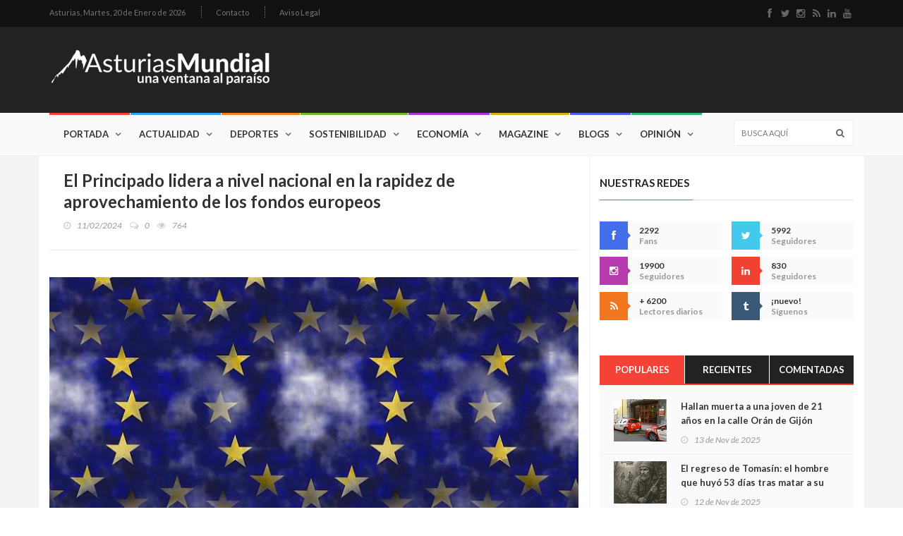

--- FILE ---
content_type: text/html; charset=UTF-8
request_url: https://www.asturiasmundial.com/noticia/132540/principado-lidera-nivel-nacional-rapidez-aprovechamiento-fondos-europeos/
body_size: 13828
content:





<!doctype html>
<html lang="es" class="no-js">
<head>
	<title>El Principado lidera a nivel nacional en la rapidez de aprovechamiento de los fondos europeos. Asturias Mundial</title>
	<meta name="description" content="El Principado lidera a nivel nacional en la rapidez de aprovechamiento de los fondos europeos, noticia publicada el 11/02/2024 en Asturias Mundial." />
	<meta charset="utf-8">

	<meta http-equiv="X-UA-Compatible" content="IE=edge">
	<meta name="viewport" content="width=device-width, initial-scale=1, maximum-scale=1">

	<link href='https://fonts.googleapis.com/css?family=Lato:300,400,700,900,400italic' rel='stylesheet' type='text/css'>
	<link href="//maxcdn.bootstrapcdn.com/font-awesome/4.2.0/css/font-awesome.min.css" rel="stylesheet">
	
	<link rel="stylesheet" type="text/css" href="/css/bootstrap.min.css" media="screen">	
	<link rel="stylesheet" type="text/css" href="/css/jquery.bxslider.css" media="screen">
	<link rel="stylesheet" type="text/css" href="/css/font-awesome.css" media="screen">
	<link rel="stylesheet" type="text/css" href="/css/magnific-popup.css" media="screen">	
	<link rel="stylesheet" type="text/css" href="/css/owl.carousel.css" media="screen">
    <link rel="stylesheet" type="text/css" href="/css/owl.theme.css" media="screen">
	<link rel="stylesheet" type="text/css" href="/css/ticker-style.css"/>
	<link rel="stylesheet" type="text/css" href="/css/style.css" media="screen">
	<meta property="fb:app_id" content="1275448547015519" />
	<meta property="og:type" content="article" />
	<meta property="og:url" content="https://www.asturiasmundial.com/noticia/132540/principado-lidera-nivel-nacional-rapidez-aprovechamiento-fondos-europeos/" />
	<meta property="og:title" content="El Principado lidera a nivel nacional en la rapidez de aprovechamiento de los fondos europeos. Asturias Mundial." />
	<meta property="og:description" content="El Principado lidera a nivel nacional en la rapidez de aprovechamiento de los fondos europeos, noticia publicada el 11/02/2024 en Asturias Mundial." />
	<meta property="og:image" content="http://www.asturiasmundial.com/noticias/fotos/132540_1_thumb.jpg" />
	<meta property="og:site_name" content="Asturias Mundial" />	
</head>
<body>
	<!-- Google tag (gtag.js) -->
<script async src="https://www.googletagmanager.com/gtag/js?id=G-GHS77V6JZJ"></script>
<script>
  window.dataLayer = window.dataLayer || [];
  function gtag(){dataLayer.push(arguments);}
  gtag('js', new Date());

  gtag('config', 'G-GHS77V6JZJ');
</script>	<!-- Container -->
	<div id="container">

		<!-- Cabecera Asturias Mundial -->
		<header class="clearfix">
	<!-- Bootstrap navbar -->
	<nav class="navbar navbar-default navbar-static-top" role="navigation">
	
		<!-- Top line -->
		<div class="top-line">
			<div class="container">
				<div class="row">
					<div class="col-md-9">
						<ul class="top-line-list">
	<li>
		<span class="city-weather">Asturias, <span class="time-now">Martes, 20 de Enero de 2026</span></span>		
	</li>
	
	<!-- <li><a href="#">Quiénes somos</a></li>-->
	<li><a href="&#109;&#97;&#105;&#108;&#116;&#111;&#58;%63%6F%6D%65%72%63%69%61%6C%40%61%73%74%75%72%69%61%73%6D%75%6E%64%69%61%6C%2E%63%6F%6D">Contacto</a></li>
	<li><a href="/aviso-legal/">Aviso Legal</a></li>
</ul>					</div>	
					<div class="col-md-3">
						<ul class="social-icons">
	<li><a class="facebook" href="http://www.facebook.com/pages/AsturiasMundial/180253772001326?ref=ts" target="_blank"><i class="fa fa-facebook"></i></a></li>
	<li><a class="twitter" href="http://twitter.com/#!/AsturiasMundial" target="_blank"><i class="fa fa-twitter"></i></a></li>
	<li><a class="instagram" href="https://www.instagram.com/asturiasmundial/" target="_blank"><i class="fa fa-instagram"></i></a></li>
	<li><a class="rss" href="/rss/" target="_blank"><i class="fa fa-rss"></i></a></li>
	<li><a class="linkedin" href="https://www.linkedin.com/company/asturias-mundial/" target="_blank"><i class="fa fa-linkedin"></i></a></li>
	<li><a class="youtube" href="https://www.youtube.com/user/AsturiasMundial" target="_blank"><i class="fa fa-youtube"></i></a></li>
</ul>					</div>	
				</div>
			</div>
		</div>
		<!-- End Top line -->
	
		<!-- Logo & advertisement -->
		<div class="logo-advertisement">
			<div class="container">
	
				<!-- Brand and toggle get grouped for better mobile display -->
				<div class="navbar-header">
					<button type="button" class="navbar-toggle collapsed" data-toggle="collapse" data-target="#bs-example-navbar-collapse-1">
						<span class="sr-only">Navegación</span>
						<span class="icon-bar"></span>
						<span class="icon-bar"></span>
						<span class="icon-bar"></span>
					</button>
					<a class="navbar-brand" href="/"><img src="/images/logo.png" alt="Asturias Mundial Actualidad Entretenimiento"></a>
				</div>
	
				<div class="advertisement">
					
				</div>
			</div>
		</div>
		<!-- End Logo & advertisement -->
	
		<!-- navbar list container -->
		<div class="nav-list-container">
			<div class="container">
				<!-- Collect the nav links, forms, and other content for toggling -->
				<div class="collapse navbar-collapse" id="bs-example-navbar-collapse-1">
					<ul class="nav navbar-nav navbar-left">

								<li><a class="home" href="/">Portada</a></li>

								<li><a class="actualidad" href="/actualidad/">Actualidad</a>
									<div class="megadropdown">
										<div class="container">
											<div class="inner-megadropdown actualidad-dropdown">
												<div class="filter-block">
													<ul class="filter-posts">
														<li><a href="/actualidad/politica/">Política</a></li>
														<li><a href="/actualidad/asturiania/">Asturianía</a></li>
														<li><a href="/actualidad/mundo/">Mundo</a></li>
													</ul>
												</div>
												<div class="posts-filtered-block">
													<div class="owl-wrapper">
														<h1>Actualidad</h1>
														<div class="owl-carousel" data-num="4">
															
															<div class='item news-post standard-post'>
<div class='post-gallery'>
<img src='/noticias/fotos/142753_2_thumb.jpg' alt='Cangas de Onís se presenta en FITUR con un nuevo vídeo que invita a sentir el concejo, no solo a visitarlo'>
</div>
<div class='post-content'>
<h2><a href='/noticia/142753/cangas-onis-presenta-fitur-nuevo-video-invita-sentir-concejo-no-solo-visitarlo/'>Cangas de Onís se presenta en FITUR con un nuevo vídeo que invita a sentir el concejo, no solo a visitarlo</a></h2>
<ul class='post-tags'>
<li><i class='fa fa-clock-o'></i>19/01/2026</li>
</ul>
</div>
</div>
<div class='item news-post standard-post'>
<div class='post-gallery'>
<img src='/noticias/fotos/142746_2_thumb.jpg' alt='El Gobierno pone a prueba a Asturias: o hay carga para una autopista ferroviaria… o la región quedará fuera del gran mapa europeo'>
</div>
<div class='post-content'>
<h2><a href='/noticia/142746/gobierno-pone-prueba-asturias-o-hay-carga-una-autopista-ferroviariar-region-quedara-fuera-gran-mapa-europeo/'>El Gobierno pone a prueba a Asturias: o hay carga para una autopista ferroviaria… o la región quedará fuera del gran mapa europeo</a></h2>
<ul class='post-tags'>
<li><i class='fa fa-clock-o'></i>18/01/2026</li>
</ul>
</div>
</div>
<div class='item news-post standard-post'>
<div class='post-gallery'>
<img src='/noticias/fotos/142736_2_thumb.jpg' alt='Estados Unidos juega con fuego: símbolos, lemas y poder institucional al borde del supremacismo'>
</div>
<div class='post-content'>
<h2><a href='/noticia/142736/estados-unidos-juega-fuego-simbolos-lemas-poder-institucional-borde-supremacismo/'>Estados Unidos juega con fuego: símbolos, lemas y poder institucional al borde del supremacismo</a></h2>
<ul class='post-tags'>
<li><i class='fa fa-clock-o'></i>17/01/2026</li>
</ul>
</div>
</div>
<div class='item news-post standard-post'>
<div class='post-gallery'>
<img src='/noticias/fotos/142735_2_thumb.jpg' alt='Memoria frente al odio: Asturias recuerda a las víctimas del nazismo para frenar la intolerancia de hoy'>
</div>
<div class='post-content'>
<h2><a href='/noticia/142735/memoria-frente-odio-asturias-recuerda-victimas-nazismo-frenar-intolerancia-hoy/'>Memoria frente al odio: Asturias recuerda a las víctimas del nazismo para frenar la intolerancia de hoy</a></h2>
<ul class='post-tags'>
<li><i class='fa fa-clock-o'></i>17/01/2026</li>
</ul>
</div>
</div>
<div class='item news-post standard-post'>
<div class='post-gallery'>
<img src='/noticias/fotos/142732_2_thumb.jpg' alt='Barbón rescata el espíritu combativo de Areces y lanza un aviso a la Asturias de hoy: “Rendirse no es una opción”'>
</div>
<div class='post-content'>
<h2><a href='/noticia/142732/barbon-rescata-espiritu-combativo-areces-lanza-aviso-asturias-hoy-rrendirse-no-una-opcionr/'>Barbón rescata el espíritu combativo de Areces y lanza un aviso a la Asturias de hoy: “Rendirse no es una opción”</a></h2>
<ul class='post-tags'>
<li><i class='fa fa-clock-o'></i>17/01/2026</li>
</ul>
</div>
</div>
<div class='item news-post standard-post'>
<div class='post-gallery'>
<img src='/noticias/fotos/142727_2_thumb.jpg' alt='“Te regalo mi Nobel”: la escena que humilla a la oposición venezolana y retrata a Trump'>
</div>
<div class='post-content'>
<h2><a href='/noticia/142727/rte-regalo-mi-nobelr-escena-humilla-oposicion-venezolana-retrata-trump/'>“Te regalo mi Nobel”: la escena que humilla a la oposición venezolana y retrata a Trump</a></h2>
<ul class='post-tags'>
<li><i class='fa fa-clock-o'></i>16/01/2026</li>
</ul>
</div>
</div>
<div class='item news-post standard-post'>
<div class='post-gallery'>
<img src='/noticias/fotos/142723_2_thumb.jpg' alt='Asturias planta cara al nuevo modelo de financiación: “No aceptaremos nada que perjudique a esta comunidad”'>
</div>
<div class='post-content'>
<h2><a href='/noticia/142723/asturias-planta-cara-nuevo-modelo-financiacion-rno-aceptaremos-nada-perjudique-esta-comunidadr/'>Asturias planta cara al nuevo modelo de financiación: “No aceptaremos nada que perjudique a esta comunidad”</a></h2>
<ul class='post-tags'>
<li><i class='fa fa-clock-o'></i>15/01/2026</li>
</ul>
</div>
</div>
<div class='item news-post standard-post'>
<div class='post-gallery'>
<img src='/noticias/fotos/142721_2_thumb.jpg' alt='Asturias se luce en Fitur con un estand inmersivo que celebra 40 años de turismo rural y mira al futuro los doce meses del año'>
</div>
<div class='post-content'>
<h2><a href='/noticia/142721/asturias-luce-fitur-estand-inmersivo-celebra-40-anos-turismo-rural-mira-futuro-doce-meses-ano/'>Asturias se luce en Fitur con un estand inmersivo que celebra 40 años de turismo rural y mira al futuro los doce meses del año</a></h2>
<ul class='post-tags'>
<li><i class='fa fa-clock-o'></i>15/01/2026</li>
</ul>
</div>
</div>
															
														</div>
													</div>
												</div>

											</div>
										</div>
									</div>
								</li>
								
								
								<li><a class="deportes" href="/deportes/">Deportes</a>
									<div class="megadropdown">
										<div class="container">
											<div class="inner-megadropdown deportes-dropdown">
												<div class="filter-block">
													<ul class="filter-posts">
														<li><a class="active" href="/deportes/deportes/">Deportes</a></li>
														<li><a href="/deportes/gijon-sport/">Gijón Sport</a></li>
														<li><a href="/deportes/amotor/">AMotor</a></li>
														<li><a href="/deportes/real-oviedo/">Real Oviedo AM</a></li>
													</ul>
												</div>
												<div class="posts-filtered-block">
													<div class="owl-wrapper">
														<h1>Deportes</h1>
														<div class="owl-carousel" data-num="4">
														
															<div class='item news-post standard-post'>
<div class='post-gallery'>
<img src='/noticias/fotos/142740_2_thumb.jpg' alt='El Sporting gana en León (2-4)'>
</div>
<div class='post-content'>
<h2><a href='/noticia/142740/sporting-gana-leon-24/'>El Sporting gana en León (2-4)</a></h2>
<ul class='post-tags'>
<li><i class='fa fa-clock-o'></i>17/01/2026</li>
</ul>
</div>
</div>
<div class='item news-post standard-post'>
<div class='post-gallery'>
<img src='/noticias/fotos/142712_2_thumb.jpg' alt='El mejor refuerzo del invierno: Manolo Díaz regresa al Lobas Global tras superar un infarto'>
</div>
<div class='post-content'>
<h2><a href='/noticia/142712/mejor-refuerzo-invierno-manolo-diaz-regresa-lobas-global-tras-superar-infarto/'>El mejor refuerzo del invierno: Manolo Díaz regresa al Lobas Global tras superar un infarto</a></h2>
<ul class='post-tags'>
<li><i class='fa fa-clock-o'></i>14/01/2026</li>
</ul>
</div>
</div>
<div class='item news-post standard-post'>
<div class='post-gallery'>
<img src='/noticias/fotos/142706_2_thumb.jpg' alt='El Real Madrid fulmina a Xabi Alonso tras siete meses: la derrota ante el Barça fue el gatillo, pero la crisis venía de dentro'>
</div>
<div class='post-content'>
<h2><a href='/noticia/142706/real-madrid-fulmina-xabi-alonso-tras-siete-meses-derrota-barca-fue-gatillo-crisis-venia-dentro/'>El Real Madrid fulmina a Xabi Alonso tras siete meses: la derrota ante el Barça fue el gatillo, pero la crisis venía de dentro</a></h2>
<ul class='post-tags'>
<li><i class='fa fa-clock-o'></i>13/01/2026</li>
</ul>
</div>
</div>
<div class='item news-post standard-post'>
<div class='post-gallery'>
<img src='/noticias/fotos/142701_2_thumb.jpg' alt='Una familia que cumple 40 años'>
</div>
<div class='post-content'>
<h2><a href='/noticia/142701/una-familia-cumple-40-anos/'>Una familia que cumple 40 años</a></h2>
<ul class='post-tags'>
<li><i class='fa fa-clock-o'></i>12/01/2026</li>
</ul>
</div>
</div>
<div class='item news-post standard-post'>
<div class='post-gallery'>
<img src='/noticias/fotos/142700_2_thumb.jpg' alt='Buen inicio de año'>
</div>
<div class='post-content'>
<h2><a href='/noticia/142700/buen-inicio-ano/'>Buen inicio de año</a></h2>
<ul class='post-tags'>
<li><i class='fa fa-clock-o'></i>10/01/2026</li>
</ul>
</div>
</div>
<div class='item news-post standard-post'>
<div class='post-gallery'>
<img src='/noticias/fotos/142677_2_thumb.jpg' alt='El Sporting cae en Cádiz'>
</div>
<div class='post-content'>
<h2><a href='/noticia/142677/sporting-cae-cadiz/'>El Sporting cae en Cádiz</a></h2>
<ul class='post-tags'>
<li><i class='fa fa-clock-o'></i>10/01/2026</li>
</ul>
</div>
</div>
<div class='item news-post standard-post'>
<div class='post-gallery'>
<img src='/noticias/fotos/142664_2_thumb.jpg' alt='Más rapidez para cubrir bajas en las aulas: Educación activará 14 convocatorias de interinos en el segundo trimestre'>
</div>
<div class='post-content'>
<h2><a href='/noticia/142664/mas-rapidez-cubrir-bajas-aulas-educacion-activara-14-convocatorias-interinos-segundo-trimestre/'>Más rapidez para cubrir bajas en las aulas: Educación activará 14 convocatorias de interinos en el segundo trimestre</a></h2>
<ul class='post-tags'>
<li><i class='fa fa-clock-o'></i>08/01/2026</li>
</ul>
</div>
</div>
<div class='item news-post standard-post'>
<div class='post-gallery'>
<img src='/noticias/fotos/142651_2_thumb.jpg' alt='Somiedo vuelve a desafiar a la montaña: la EDP Desafío Somiedo 2026 abre inscripciones este miércoles'>
</div>
<div class='post-content'>
<h2><a href='/noticia/142651/somiedo-vuelve-desafiar-montana-edp-desafio-2026-abre-inscripciones-este-miercoles/'>Somiedo vuelve a desafiar a la montaña: la EDP Desafío Somiedo 2026 abre inscripciones este miércoles</a></h2>
<ul class='post-tags'>
<li><i class='fa fa-clock-o'></i>06/01/2026</li>
</ul>
</div>
</div>


														</div>
													</div>
												</div>

											</div>
										</div>
									</div>
								</li>

								
								<li><a class="sostenibilidad" href="/sostenibilidad/">Sostenibilidad</a>
									<div class="megadropdown">
										<div class="container">
											<div class="inner-megadropdown sostenibilidad-dropdown">
												<div class="filter-block">
													<ul class="filter-posts">
														<li><a href="/sostenibilidad/ecologia/">Ecología</a></li>
														<li><a href="/sostenibilidad/idi/">I+D+i</a></li>
														<li><a href="/sostenibilidad/solidaridad/">Solidaridad</a></li>
														
													</ul>
												</div>
												<div class="posts-filtered-block">
													<div class="owl-wrapper">
														<h1>Sostenibilidad</h1>
														<div class="owl-carousel" data-num="4">
														
															<div class='item news-post standard-post'>
<div class='post-gallery'>
<img src='/noticias/fotos/142751_2_thumb.jpg' alt='Asturias se une al duelo nacional por la tragedia de Adamuz y sigue a la espera de datos sobre víctimas vinculadas al Principado'>
</div>
<div class='post-content'>
<h2><a href='/noticia/142751/asturias-une-duelo-nacional-por-tragedia-adamuz-sigue-espera-datos-victimas-vinculadas-principado/'>Asturias se une al duelo nacional por la tragedia de Adamuz y sigue a la espera de datos sobre víctimas vinculadas al Principado</a></h2>
<ul class='post-tags'>
<li><i class='fa fa-clock-o'></i>19/01/2026</li>
</ul>
</div>
</div>
<div class='item news-post standard-post'>
<div class='post-gallery'>
<img src='/noticias/fotos/142734_2_thumb.jpg' alt='Asturias pone la ciencia al servicio de la sociedad: 800.000 euros para unir investigación y empresa en proyectos de alto impacto'>
</div>
<div class='post-content'>
<h2><a href='/noticia/142734/asturias-pone-ciencia-servicio-sociedad-800000-euros-unir-investigacion-empresa-proyectos-alto-impacto/'>Asturias pone la ciencia al servicio de la sociedad: 800.000 euros para unir investigación y empresa en proyectos de alto impacto</a></h2>
<ul class='post-tags'>
<li><i class='fa fa-clock-o'></i>17/01/2026</li>
</ul>
</div>
</div>
<div class='item news-post standard-post'>
<div class='post-gallery'>
<img src='/noticias/fotos/142722_2_thumb.jpg' alt='Asturias acelera su salto tecnológico: 762.000 euros para cinco misiones clave que van de la salud al clima y de la defensa a la vivienda'>
</div>
<div class='post-content'>
<h2><a href='/noticia/142722/asturias-acelera-salto-tecnologico-762000-euros-cinco-misiones-clave-van-salud-clima-defensa-vivienda/'>Asturias acelera su salto tecnológico: 762.000 euros para cinco misiones clave que van de la salud al clima y de la defensa a la vivienda</a></h2>
<ul class='post-tags'>
<li><i class='fa fa-clock-o'></i>15/01/2026</li>
</ul>
</div>
</div>
<div class='item news-post standard-post'>
<div class='post-gallery'>
<img src='/noticias/fotos/142715_2_thumb.jpg' alt='Asturias se adelanta al futuro con una red 5G privada única en España en el campus de Gijón'>
</div>
<div class='post-content'>
<h2><a href='/noticia/142715/asturias-adelanta-futuro-una-red-5g-privada-unica-espana-campus-gijon/'>Asturias se adelanta al futuro con una red 5G privada única en España en el campus de Gijón</a></h2>
<ul class='post-tags'>
<li><i class='fa fa-clock-o'></i>14/01/2026</li>
</ul>
</div>
</div>
<div class='item news-post standard-post'>
<div class='post-gallery'>
<img src='/noticias/fotos/142707_2_thumb.jpg' alt='Asturias invierte más de un millón de euros para llevar talento universitario a las empresas: 25 nuevos perfiles de I+D+i gracias al programa Jovellanos'>
</div>
<div class='post-content'>
<h2><a href='/noticia/142707/asturias-invierte-mas-millon-euros-llevar-talento-universitario-empresas-25-nuevos-perfiles-idi-gracias-programa-jovellanos/'>Asturias invierte más de un millón de euros para llevar talento universitario a las empresas: 25 nuevos perfiles de I+D+i gracias al programa Jovellanos</a></h2>
<ul class='post-tags'>
<li><i class='fa fa-clock-o'></i>13/01/2026</li>
</ul>
</div>
</div>
<div class='item news-post standard-post'>
<div class='post-gallery'>
<img src='/noticias/fotos/142702_2_thumb.jpg' alt='Asturias abre 25 becas para que jóvenes cooperantes participen en proyectos solidarios en doce países'>
</div>
<div class='post-content'>
<h2><a href='/noticia/142702/asturias-abre-25-becas-jovenes-cooperantes-participen-proyectos-solidarios-doce-paises/'>Asturias abre 25 becas para que jóvenes cooperantes participen en proyectos solidarios en doce países</a></h2>
<ul class='post-tags'>
<li><i class='fa fa-clock-o'></i>12/01/2026</li>
</ul>
</div>
</div>
<div class='item news-post standard-post'>
<div class='post-gallery'>
<img src='/noticias/fotos/142674_2_thumb.jpg' alt='Asturias refuerza su compromiso internacional: más de 4,4 millones para cooperación al desarrollo con foco en igualdad y derechos humanos'>
</div>
<div class='post-content'>
<h2><a href='/noticia/142674/asturias-refuerza-compromiso-internacional-mas-44-millones-cooperacion-desarrollo-foco-igualdad-derechos-humanos/'>Asturias refuerza su compromiso internacional: más de 4,4 millones para cooperación al desarrollo con foco en igualdad y derechos humanos</a></h2>
<ul class='post-tags'>
<li><i class='fa fa-clock-o'></i>09/01/2026</li>
</ul>
</div>
</div>
<div class='item news-post standard-post'>
<div class='post-gallery'>
<img src='/noticias/fotos/142657_2_thumb.jpg' alt='Asturias pisa el acelerador tecnológico: 5,7 millones para llevar la hiperautomatización a 32 empresas'>
</div>
<div class='post-content'>
<h2><a href='/noticia/142657/asturias-pisa-acelerador-tecnologico-57-millones-llevar-hiperautomatizacion-32-empresas/'>Asturias pisa el acelerador tecnológico: 5,7 millones para llevar la hiperautomatización a 32 empresas</a></h2>
<ul class='post-tags'>
<li><i class='fa fa-clock-o'></i>07/01/2026</li>
</ul>
</div>
</div>

														</div>
													</div>
												</div>

											</div>
										</div>
									</div>
								</li>

								<li><a class="economia" href="/economia/">Economía</a>
									<div class="megadropdown">
										<div class="container">
											<div class="inner-megadropdown economia-dropdown">
												<div class="filter-block">
													<ul class="filter-posts">
														<li><a href="/economia/dinero/">Dinero</a></li>
														<li><a href="/economia/tierramar/">tierrAMar</a></li>
													</ul>
												</div>
												<div class="posts-filtered-block">
													<div class="owl-wrapper">
														<h1>Economía</h1>
														<div class="owl-carousel" data-num="4">
														
															<div class='item news-post standard-post'>
<div class='post-gallery'>
<img src='/noticias/fotos/142752_2_thumb.jpg' alt='impulsa la formación con 28,5 millones: 1.700 cursos gratuitos para mejorar la empleabilidad de 42.000 personas'>
</div>
<div class='post-content'>
<h2><a href='/noticia/142752/impulsa-formacion-285-millones-1700-cursos-gratuitos-mejorar-empleabilidad-42000-personas/'>impulsa la formación con 28,5 millones: 1.700 cursos gratuitos para mejorar la empleabilidad de 42.000 personas</a></h2>
<ul class='post-tags'>
<li><i class='fa fa-clock-o'></i>19/01/2026</li>
</ul>
</div>
</div>
<div class='item news-post standard-post'>
<div class='post-gallery'>
<img src='/noticias/fotos/142742_2_thumb.jpg' alt='El Principado refuerza el saneamiento rural con 2,8 millones para mantener casi 600 depuradoras municipales'>
</div>
<div class='post-content'>
<h2><a href='/noticia/142742/principado-refuerza-saneamiento-rural-28-millones-mantener-casi-600-depuradoras-municipales/'>El Principado refuerza el saneamiento rural con 2,8 millones para mantener casi 600 depuradoras municipales</a></h2>
<ul class='post-tags'>
<li><i class='fa fa-clock-o'></i>18/01/2026</li>
</ul>
</div>
</div>
<div class='item news-post standard-post'>
<div class='post-gallery'>
<img src='/noticias/fotos/142716_2_thumb.jpg' alt='Asturias refuerza su músculo cultural con 441.000 euros para festivales en todo el territorio'>
</div>
<div class='post-content'>
<h2><a href='/noticia/142716/asturias-refuerza-musculo-cultural-441000-euros-festivales-todo-territorio/'>Asturias refuerza su músculo cultural con 441.000 euros para festivales en todo el territorio</a></h2>
<ul class='post-tags'>
<li><i class='fa fa-clock-o'></i>14/01/2026</li>
</ul>
</div>
</div>
<div class='item news-post standard-post'>
<div class='post-gallery'>
<img src='/noticias/fotos/142713_2_thumb.jpg' alt='Asturias blinda el litoral: el Principado vigilará ambientalmente los dragados en 15 puertos autonómicos'>
</div>
<div class='post-content'>
<h2><a href='/noticia/142713/asturias-blinda-litoral-principado-vigilara-ambientalmente-dragados-15-puertos-autonomicos/'>Asturias blinda el litoral: el Principado vigilará ambientalmente los dragados en 15 puertos autonómicos</a></h2>
<ul class='post-tags'>
<li><i class='fa fa-clock-o'></i>14/01/2026</li>
</ul>
</div>
</div>
<div class='item news-post standard-post'>
<div class='post-gallery'>
<img src='/noticias/fotos/142708_2_thumb.jpg' alt='El Principado activa 1,11 millones de euros para blindar el patrimonio cultural asturiano'>
</div>
<div class='post-content'>
<h2><a href='/noticia/142708/principado-activa-111-millones-euros-blindar-patrimonio-cultural-asturiano/'>El Principado activa 1,11 millones de euros para blindar el patrimonio cultural asturiano</a></h2>
<ul class='post-tags'>
<li><i class='fa fa-clock-o'></i>14/01/2026</li>
</ul>
</div>
</div>
<div class='item news-post standard-post'>
<div class='post-gallery'>
<img src='/noticias/fotos/142703_2_thumb.jpg' alt='El Gobierno de Asturias inyecta 11,5 millones en 627 proyectos sociales para reforzar la red de protección a los colectivos más vulnerables'>
</div>
<div class='post-content'>
<h2><a href='/noticia/142703/gobierno-asturias-inyecta-115-millones-627-proyectos-sociales-reforzar-red-proteccion-colectivos-mas-vulnerables/'>El Gobierno de Asturias inyecta 11,5 millones en 627 proyectos sociales para reforzar la red de protección a los colectivos más vulnerables</a></h2>
<ul class='post-tags'>
<li><i class='fa fa-clock-o'></i>13/01/2026</li>
</ul>
</div>
</div>
<div class='item news-post standard-post'>
<div class='post-gallery'>
<img src='/noticias/fotos/142696_2_thumb.jpg' alt='Asturias inyecta 3,6 millones en la I+D+i empresarial y activa veinte proyectos estratégicos que miran al futuro industrial'>
</div>
<div class='post-content'>
<h2><a href='/noticia/142696/asturias-inyecta-36-millones-idi-empresarial-activa-veinte-proyectos-estrategicos-miran-futuro-industrial/'>Asturias inyecta 3,6 millones en la I+D+i empresarial y activa veinte proyectos estratégicos que miran al futuro industrial</a></h2>
<ul class='post-tags'>
<li><i class='fa fa-clock-o'></i>12/01/2026</li>
</ul>
</div>
</div>
<div class='item news-post standard-post'>
<div class='post-gallery'>
<img src='/noticias/fotos/142660_2_thumb.jpg' alt='Asturias, en máxima alerta por la ciclogénesis explosiva “Goretti”: viento huracanado, lluvias persistentes y fuerte temporal en la costa'>
</div>
<div class='post-content'>
<h2><a href='/noticia/142660/asturias-maxima-alerta-por-ciclogenesis-explosiva-rgorettir-viento-huracanado-lluvias-persistentes-fuerte-temporal-costa/'>Asturias, en máxima alerta por la ciclogénesis explosiva “Goretti”: viento huracanado, lluvias persistentes y fuerte temporal en la costa</a></h2>
<ul class='post-tags'>
<li><i class='fa fa-clock-o'></i>08/01/2026</li>
</ul>
</div>
</div>

														</div>
													</div>
												</div>

											</div>
										</div>
									</div>
								</li>


								<li><a class="magazine" href="/magazine/">Magazine</a>
									<div class="megadropdown">
										<div class="container">
											<div class="inner-megadropdown magazine-dropdown">
												<div class="filter-block">
													<ul class="filter-posts">
														<li><a href="/magazine/salud/">Salud</a></li>
														<li><a href="/magazine/cultura/">Cultura</a></li>
														<li><a href="/magazine/entretenimiento/">Entretenimiento</a></li>
														<li><a href="#">Historia</a></li>
														<li><a href="/magazine/sociedad/">Sociedad</a></li>
														<li><a href="/magazine/gastronomia/">Gastronomía</a></li>
														<li><a href="/magazine/apuestas/">Apuestas</a></li>
														
													</ul>
												</div>
												<div class="posts-filtered-block">
													<div class="owl-wrapper">
														<h1>Magazine</h1>
														<div class="owl-carousel" data-num="4">
														
															<div class='item news-post standard-post'>
<div class='post-gallery'>
<img src='/noticias/fotos/142755_2_thumb.jpg' alt='Campos de sangre: Crímenes que sacudieron a la España más profunda y rural.'>
</div>
<div class='post-content'>
<h2><a href='/noticia/142755/campos-sangre-crimenes-sacudieron-espana-mas-profunda-rural/'>Campos de sangre: Crímenes que sacudieron a la España más profunda y rural.</a></h2>
<ul class='post-tags'>
<li><i class='fa fa-clock-o'></i>19/01/2026</li>
</ul>
</div>
</div>
<div class='item news-post standard-post'>
<div class='post-gallery'>
<img src='/noticias/fotos/142754_2_thumb.jpg' alt='Salman Rushdie, La penúltima hora'>
</div>
<div class='post-content'>
<h2><a href='/noticia/142754/salman-rushdie-penultima-hora/'>Salman Rushdie, La penúltima hora</a></h2>
<ul class='post-tags'>
<li><i class='fa fa-clock-o'></i>19/01/2026</li>
</ul>
</div>
</div>
<div class='item news-post standard-post'>
<div class='post-gallery'>
<img src='/noticias/fotos/142750_2_thumb.jpg' alt='39 fallecidos, más de 100 heridos. La pregunta que nadie puede esquivar: ¿por qué'>
</div>
<div class='post-content'>
<h2><a href='/noticia/142750/39-fallecidos-mas-100-heridos-pregunta-nadie-puede-esquivar-por/'>39 fallecidos, más de 100 heridos. La pregunta que nadie puede esquivar: ¿por qué?</a></h2>
<ul class='post-tags'>
<li><i class='fa fa-clock-o'></i>19/01/2026</li>
</ul>
</div>
</div>
<div class='item news-post standard-post'>
<div class='post-gallery'>
<img src='/noticias/fotos/142749_2_thumb.jpg' alt='Adamuz: la noche en que el tren se rompió en dos y España contuvo el aliento'>
</div>
<div class='post-content'>
<h2><a href='/noticia/142749/adamuz-noche-tren-rompio-dos-espana-contuvo-aliento/'>Adamuz: la noche en que el tren se rompió en dos y España contuvo el aliento</a></h2>
<ul class='post-tags'>
<li><i class='fa fa-clock-o'></i>19/01/2026</li>
</ul>
</div>
</div>
<div class='item news-post standard-post'>
<div class='post-gallery'>
<img src='/noticias/fotos/142748_2_thumb.jpg' alt='Asturias despliega toda su artillería gastronómica en Madrid Fusión: más espacio, más talento y tres días sin parar'>
</div>
<div class='post-content'>
<h2><a href='/noticia/142748/asturias-despliega-toda-artilleria-gastronomica-madrid-fusion-mas-espacio-talento-tres-dias-sin-parar/'>Asturias despliega toda su artillería gastronómica en Madrid Fusión: más espacio, más talento y tres días sin parar</a></h2>
<ul class='post-tags'>
<li><i class='fa fa-clock-o'></i>19/01/2026</li>
</ul>
</div>
</div>
<div class='item news-post standard-post'>
<div class='post-gallery'>
<img src='/noticias/fotos/142745_2_thumb.jpg' alt='Las Conchas, el restaurante de Salinas donde el Cantábrico se come a cucharadas'>
</div>
<div class='post-content'>
<h2><a href='/noticia/142745/conchas-restaurante-salinas-donde-cantabrico-come-cucharadas/'>Las Conchas, el restaurante de Salinas donde el Cantábrico se come a cucharadas</a></h2>
<ul class='post-tags'>
<li><i class='fa fa-clock-o'></i>18/01/2026</li>
</ul>
</div>
</div>
<div class='item news-post standard-post'>
<div class='post-gallery'>
<img src='/noticias/fotos/142744_2_thumb.jpg' alt='Muere aplastado por un autobús frente al hospital: tragedia mortal en Langreo a plena tarde'>
</div>
<div class='post-content'>
<h2><a href='/noticia/142744/muere-aplastado-por-autobus-frente-hospital-tragedia-mortal-langreo-plena-tarde/'>Muere aplastado por un autobús frente al hospital: tragedia mortal en Langreo a plena tarde</a></h2>
<ul class='post-tags'>
<li><i class='fa fa-clock-o'></i>18/01/2026</li>
</ul>
</div>
</div>
<div class='item news-post standard-post'>
<div class='post-gallery'>
<img src='/noticias/fotos/142743_2_thumb.jpg' alt='Asturias pierde a Graciano “Chano” Torre, el político que sostuvo las cuencas cuando todo se venía abajo'>
</div>
<div class='post-content'>
<h2><a href='/noticia/142743/asturias-pierde-graciano-rchanor-torre-politico-sostuvo-cuencas-cuando-todo-venia-abajo/'>Asturias pierde a Graciano “Chano” Torre, el político que sostuvo las cuencas cuando todo se venía abajo</a></h2>
<ul class='post-tags'>
<li><i class='fa fa-clock-o'></i>18/01/2026</li>
</ul>
</div>
</div>

														</div>
													</div>
												</div>

											</div>
										</div>
									</div>
								</li>

								<li><a class="blogs" href="/blogs/">Blogs</a>
									<div class="megadropdown">
										<div class="container">
											<div class="inner-megadropdown blogs-dropdown">

												<div class="owl-wrapper">
													<h1>Últimas Entradas</h1>
													<div class="owl-carousel" data-num="4">
														
														
														<div class='item news-post standard-post'>
<div class='post-gallery'>
<img src='/bloggers/fotos/1683_2_thumb.jpg' alt='Cofradía Amigos de los Nabos, de La Foz de Morcín. XX Gran Capítulo, 2026.'>
</div>
<div class='post-content'>

<h2><a href='/blogs/dendecaguelu/1683/cofradia-amigos-nabos-foz-morcin-xx-gran-capitulo-2026/'>Cofradía Amigos de los Nabos, de La Foz de Morcín. XX Gran Capítulo, 2026.</a></h2>
<ul class='post-tags'>
<li><i class='fa fa-clock-o'></i>12 de Ene de 2026</li>


<li><i class='fa fa-user'></i>por <a href='/blogs/dendecaguelu/'>Dendecaguelu</a></li>
</ul>
</div>
</div>
<div class='item news-post standard-post'>
<div class='post-gallery'>
<img src='/bloggers/fotos/1676_2_thumb.jpg' alt='La reserva privada de KUZUKO LODGE, una alternativa a los safaris convencionales'>
</div>
<div class='post-content'>

<h2><a href='/blogs/dendecaguelu/1676/reserva-privada-kuzuko-lodge-una-alternativa-safaris-convencionales/'>La reserva privada de KUZUKO LODGE, una alternativa a los safaris convencionales</a></h2>
<ul class='post-tags'>
<li><i class='fa fa-clock-o'></i>19 de Dic de 2025</li>


<li><i class='fa fa-user'></i>por <a href='/blogs/dendecaguelu/'>Dendecaguelu</a></li>
</ul>
</div>
</div>
<div class='item news-post standard-post'>
<div class='post-gallery'>
<img src='/bloggers/fotos/1681_2_thumb.jpg' alt='Concurso de Platos elaborados con Afuega´l Pitu DOP. II Edición, 2026. Presentación.'>
</div>
<div class='post-content'>

<h2><a href='/blogs/dendecaguelu/1681/concurso-platos-elaborados-afuegal-pitu-dop-ii-edicion-2026-presentacion/'>Concurso de Platos elaborados con Afuega´l Pitu DOP. II Edición, 2026. Presentación.</a></h2>
<ul class='post-tags'>
<li><i class='fa fa-clock-o'></i>11 de Dic de 2025</li>


<li><i class='fa fa-user'></i>por <a href='/blogs/dendecaguelu/'>Dendecaguelu</a></li>
</ul>
</div>
</div>
<div class='item news-post standard-post'>
<div class='post-gallery'>
<img src='/bloggers/fotos/1680_2_thumb.jpg' alt='Premios a la Innovación en la industria agroalimentaria. VI edición, 2025.'>
</div>
<div class='post-content'>

<h2><a href='/blogs/dendecaguelu/1680/premios-innovacion-industria-agroalimentaria-vi-edicion-2025/'>Premios a la Innovación en la industria agroalimentaria. VI edición, 2025.</a></h2>
<ul class='post-tags'>
<li><i class='fa fa-clock-o'></i>30 de Nov de 2025</li>


<li><i class='fa fa-user'></i>por <a href='/blogs/dendecaguelu/'>Dendecaguelu</a></li>
</ul>
</div>
</div>
<div class='item news-post standard-post'>
<div class='post-gallery'>
<img src='/bloggers/fotos/1679_2_thumb.jpg' alt='Círculo Gastronómico de los Quesos Asturianos imparte charla con degustación para personas con sordo-ceguera de la ONCE de Oviedo.'>
</div>
<div class='post-content'>

<h2><a href='/blogs/dendecaguelu/1679/circulo-gastronomico-quesos-asturianos-imparte-charla-degustacion-personas-sordoceguera-once-oviedo/'>Círculo Gastronómico de los Quesos Asturianos imparte charla con degustación para personas con sordo-ceguera de la ONCE de Oviedo.</a></h2>
<ul class='post-tags'>
<li><i class='fa fa-clock-o'></i>26 de Nov de 2025</li>


<li><i class='fa fa-user'></i>por <a href='/blogs/dendecaguelu/'>Dendecaguelu</a></li>
</ul>
</div>
</div>
<div class='item news-post standard-post'>
<div class='post-gallery'>
<img src='/bloggers/fotos/1682_2_thumb.jpg' alt='Fiesta de la Sidra Casera de Asturias. I edición, 2025.'>
</div>
<div class='post-content'>

<h2><a href='/blogs/dendecaguelu/1682/fiesta-sidra-casera-asturias-i-edicion-2025/'>Fiesta de la Sidra Casera de Asturias. I edición, 2025.</a></h2>
<ul class='post-tags'>
<li><i class='fa fa-clock-o'></i>17 de Nov de 2025</li>


<li><i class='fa fa-user'></i>por <a href='/blogs/dendecaguelu/'>Dendecaguelu</a></li>
</ul>
</div>
</div>
									
									
									
									
									
														

													</div>
												</div>

											</div>
										</div>
									</div>
								</li>

								<li><a class="opinion" href="/opinion/">Opinión</a></li>

								

							</ul>					<form class="navbar-form navbar-right" role="search">
	<input type="text" name="buscador" id="buscador" value="" placeholder="Busca aquí">
	<button id="bot_buscar"><i class="fa fa-search"></i></button>
</form>				</div>
				<!-- /.navbar-collapse -->
			</div>
		</div>
		<!-- End navbar list container -->
	
	</nav>
	<!-- End Bootstrap navbar -->
</header>
		<!-- Última Hora -->
		
		<!-- block-wrapper-section
			================================================== -->
		<section class="block-wrapper fondoAM">
			<div class="container interiorAM">
				<div class="row">
					<div class="col-sm-8">

						<!-- block content -->
						<div class="block-content">

							<!-- single-post box -->
							<div class="single-post-box">

								<div class="title-post">
									<h1 class='letreable'>El Principado lidera a nivel nacional en la rapidez de aprovechamiento de los fondos europeos</h1>
									<ul class="post-tags">
										<li><i class="fa fa-clock-o"></i>11/02/2024</li>
										
										<li><a href="#"><i class="fa fa-comments-o"></i><span>0</span></a></li>
										<li><i class="fa fa-eye"></i>764</li>
									</ul>
									
								</div>

								<div style='padding:10px 0px 16px 0px;'><div class='sharethis-inline-share-buttons'></div></div>
								
								<div class="news-post post-gallery">
									
									
								<img src='/noticias/fotos//132540_1_thumb.jpg' alt='El Principado lidera a nivel nacional en la rapidez de aprovechamiento de los fondos europeos' /></a>	
									
								</div>

								<div style="text-align: right; border-bottom:1px solid #f1f1f1; margin-bottom:10px; clear:both; padding-bottom: 6px;">
									<button class="zoomin btn btn-primary btn-xs">+ Aumentar letra</button>
    								<button class="zoomout btn btn-danger btn-xs">- Reducir letra</button>
    							</div>

								<div class="post-content letreable">
																		<p>Un estudio de la Comisi&oacute;n Europea incluye a Asturias entre las cinco comunidades aut&oacute;nomas que mejor gestionan las ayudas estructurales.</p>
<p>&nbsp;</p>
<p>Un estudio del Centro Com&uacute;n de Investigaci&oacute;n, organismo que depende de la Comisi&oacute;n Europea, sit&uacute;a Asturias a la cabeza de Espa&ntilde;a en la capacidad de absorci&oacute;n de fondos europeos. El informe, presentado recientemente por las autoridades comunitarias, analiza la velocidad de gesti&oacute;n de las ayudas estructurales recibidas por las comunidades en el marco del Programa Operativo 2014-2020. El Principado figura ente las cinco autonom&iacute;as m&aacute;s diligentes, junto con La Rioja, Cantabria, Galicia y Canarias.<br /><br />El estudio corrobora las buenas cifras del programa operativo que ha gestionado el Gobierno de Asturias, hasta el punto de que el Principado fue la primera comunidad en certificar el 100% de las ayudas de los fondos Feder, el paquete m&aacute;s cuantioso que administra. El programa operativo del Feder contemplaba ayudas para Asturias por valor de 334 millones, una cifra que, sumada a la aportaci&oacute;n regional, se eleva hasta 400 millones.</p>
<p>La directora general de Asuntos Europeos, Raquel Garc&iacute;a, ha destacado que este informe, adem&aacute;s de poner en relieve las buenas cifras de Asturias, pone el acento en la funci&oacute;n de las regiones. &ldquo;Este estudio refuerza el argumento que siempre defendemos desde Asturias y que pasa por implicar en todo lo posible a las regiones, ya que se ve que cuanto mayor es su implicaci&oacute;n en el dise&ntilde;o y la programaci&oacute;n, mejores son los resultados&rdquo;, ha explicado.</p>
<p>La buena marcha de los fondos estructurales va acompasada al buen ritmo de ejecuci&oacute;n de las partidas del Mecanismo de Recuperaci&oacute;n y Resiliencia (MRR), del que ya se han recibido 661,2 millones. Los &uacute;ltimos datos as&iacute; lo atestiguan, con un 72,7% de los fondos recibidos ya licitados y con un 60% adjudicados (379,4 millones).&nbsp;</p>
<p>Estas cifras han permitido que m&aacute;s de un tercio del total, concretamente el 33,5%, se encuentre ya en fase de compromiso de pago cuando a&uacute;n no se ha llegado a la mitad del plazo establecido para la ejecuci&oacute;n total del Plan de Recuperaci&oacute;n, Transformaci&oacute;n y Resiliencia.&nbsp;</p>
<p>Todas estas cifras se actualizan peri&oacute;dicamente a trav&eacute;s de un apartado espec&iacute;fico dentro del Portal de Transparencia del Principado de Asturias que, justamente desde este viernes, incluye una nueva mejora en el traslado de este tipo de informaci&oacute;n para que esta sea m&aacute;s comprensible a la hora de visualizarla.</p>
<p>El estudio se puede consultar en el siguiente enlace https://acortar.link/lYgwL1</p>
								</div>
								
								
								
								
								
														
								<!-- 
								<div class="post-tags-box">
									<ul class="tags-box">
										<li><i class="fa fa-tags"></i><span>Etiquetas:</span></li>
										<li><a href="#">Asturias</a></li>
										<li><a href="#">Polícula</a></li>
										<li><a href="#">Deportes</a></li>
									</ul>
								</div>
								
								-->

								<div style='padding:10px 0px 16px 0px;'><div class='sharethis-inline-share-buttons'></div></div>

								<div class="prev-next-posts">
										<div class='prev-post'>
<img src='/noticias/fotos//132539_2_thumb.jpg' alt='Play-down confirmado' /></a><div class='post-content'>
<h2><a href='/noticia/132539/playdown-confirmado/' title='prev post'>Play-down confirmado</a></h2>
<ul class='post-tags'>
<li><i class='fa fa-clock-o'></i>11 de Feb de 2024</li>
<li><a href='#'><i class='fa fa-eye'></i><span>905</span></a></li>
</ul>
</div>
</div>
<div class='next-post'>
<img src='/noticias/fotos//132541_2_thumb.jpg' alt='294 intervenciones con cirugía robótica de última generación en el HUCA y Cabueñes en 2023' /></a><div class='post-content'>
<h2><a href='/noticia/132541/294-intervenciones-cirugia-robotica-ultima-generacion-huca-cabuenes-2023/' title='prev post'>294 intervenciones con cirugía robótica de última generación en el HUCA y Cabueñes en 2023</a></h2>
<ul class='post-tags'>
<li><i class='fa fa-clock-o'></i>11 de Feb de 2024</li>
<li><a href='#'><i class='fa fa-eye'></i><span>923</span></a></li>
</ul>
</div>
</div>
										
									</div>

								<!-- carousel box -->
								<div class="carousel-box owl-wrapper">
									<div class="title-section">
										<h1><span>Quizás te interese...</span></h1>
									</div>
									<div class="owl-carousel" data-num="3">
										
										<div class='item news-post image-post3'>
<img src='/noticias/fotos/142746_2_thumb.jpg' alt='El Gobierno pone a prueba a Asturias: o hay carga para una autopista ferroviaria… o la región quedará fuera del gran mapa europeo'>
<div class='hover-box'>
<h2><a href='/noticia/142746/gobierno-pone-prueba-asturias-o-hay-carga-una-autopista-ferroviariar-region-quedara-fuera-gran-mapa-europeo/'>El Gobierno pone a prueba a Asturias: o hay carga para una autopista ferroviaria… o la región quedará fuera del gran mapa europeo</a></h2>
<ul class='post-tags'>
<li><i class='fa fa-clock-o'></i>18 de Ene de 2026</li>
</ul>
</div>
</div>
<div class='item news-post image-post3'>
<img src='/noticias/fotos/142735_2_thumb.jpg' alt='Memoria frente al odio: Asturias recuerda a las víctimas del nazismo para frenar la intolerancia de hoy'>
<div class='hover-box'>
<h2><a href='/noticia/142735/memoria-frente-odio-asturias-recuerda-victimas-nazismo-frenar-intolerancia-hoy/'>Memoria frente al odio: Asturias recuerda a las víctimas del nazismo para frenar la intolerancia de hoy</a></h2>
<ul class='post-tags'>
<li><i class='fa fa-clock-o'></i>17 de Ene de 2026</li>
</ul>
</div>
</div>
<div class='item news-post image-post3'>
<img src='/noticias/fotos/142723_2_thumb.jpg' alt='Asturias planta cara al nuevo modelo de financiación: “No aceptaremos nada que perjudique a esta comunidad”'>
<div class='hover-box'>
<h2><a href='/noticia/142723/asturias-planta-cara-nuevo-modelo-financiacion-rno-aceptaremos-nada-perjudique-esta-comunidadr/'>Asturias planta cara al nuevo modelo de financiación: “No aceptaremos nada que perjudique a esta comunidad”</a></h2>
<ul class='post-tags'>
<li><i class='fa fa-clock-o'></i>15 de Ene de 2026</li>
</ul>
</div>
</div>
<div class='item news-post image-post3'>
<img src='/noticias/fotos/142710_2_thumb.jpg' alt='Asturias mira a Venezuela: el Principado refuerza su apoyo a la comunidad asturiana en Caracas'>
<div class='hover-box'>
<h2><a href='/noticia/142710/asturias-mira-venezuela-principado-refuerza-apoyo-comunidad-asturiana-caracas/'>Asturias mira a Venezuela: el Principado refuerza su apoyo a la comunidad asturiana en Caracas</a></h2>
<ul class='post-tags'>
<li><i class='fa fa-clock-o'></i>14 de Ene de 2026</li>
</ul>
</div>
</div>
<div class='item news-post image-post3'>
<img src='/noticias/fotos/142699_2_thumb.jpg' alt='Asturias planta cara en la financiación autonómica: exige un diálogo real y rechaza acuerdos “cerrados de antemano”'>
<div class='hover-box'>
<h2><a href='/noticia/142699/asturias-planta-cara-financiacion-autonomica-exige-dialogo-real-rechaza-acuerdos-rcerrados-antemanor/'>Asturias planta cara en la financiación autonómica: exige un diálogo real y rechaza acuerdos “cerrados de antemano”</a></h2>
<ul class='post-tags'>
<li><i class='fa fa-clock-o'></i>12 de Ene de 2026</li>
</ul>
</div>
</div>
<div class='item news-post image-post3'>
<img src='/noticias/fotos/142679_2_thumb.jpg' alt='¿Cuánto pierde cada asturiano El nuevo modelo de financiación de Sánchez beneficia al Mediterráneo y deja a Asturias en la cola'>
<div class='hover-box'>
<h2><a href='/noticia/142679/cuanto-pierde-cada-asturiano-nuevo-modelo-financiacion-sanchez-beneficia-mediterraneo-deja-asturias-cola/'>¿Cuánto pierde cada asturiano? El nuevo modelo de financiación de Sánchez beneficia al Mediterráneo y deja a Asturias en la cola</a></h2>
<ul class='post-tags'>
<li><i class='fa fa-clock-o'></i>10 de Ene de 2026</li>
</ul>
</div>
</div>
										
									</div>
								</div>
								<!-- End carousel box -->
								
								
								
								
								
								
		


<!-- contact form box -->
<div class="contact-form-box">
	<div class="title-section">
		<h1><span>Dejar un comentario</span> <span class="email-not-published">Los comentarios están moderados.</span></h1>
	</div>
	<form id="comment-form" action="/comentarios/" method="post">
		<div class="row">
			<div class="col-md-6">
				<label for="nombre">Nombre / Apodo</label>
				<input id="nombre" name="nombre" type="text">
			</div>
			
			<div class="col-md-2">
				<label for="name">Captcha</label>
				<img src="/includes/CaptchaSecurityImages.php?width=100&amp;height=40&amp;characters=5" alt="captcha" />
			</div>
			<div class="col-md-4">
				<label for="mail">Introduce el código Captcha</label>
				<input id="security_code" name="security_code" type="text">
			</div>
			
		</div>
		<label for="texto">Comentario</label>
		<textarea id="texto" name="texto"></textarea>
		<button type="submit" id="submit-contact">
			<i class="fa fa-comment"></i> Enviar Comentario
		</button>
		 
        <input type="hidden" name="tipo" value="1" />
        <input type="hidden" name="elemento" value="132540" />
	</form>
</div>
<!-- End contact form box -->					
					
					
								
								

							</div>
							<!-- End single-post box -->

						</div>
						<!-- End block content -->

					</div>

					<div class="col-sm-4">
					
						<!-- Lateral Derecho -->
						<div class="sidebar">

														<!-- Contador Seguidores Redes Sociales -->
							<div class="widget social-widget">
	<div class="title-section">
		<h1><span>Nuestras Redes</span></h1>
	</div>
	<ul class="social-share">
		
		<li>
			<a href="https://www.facebook.com/pages/AsturiasMundial/180253772001326?ref=ts" target="_blank" class="facebook"><i class="fa fa-facebook"></i></a>
			<span class="number">2292</span>
			<span>Fans</span>
		</li>
		<li>
			<a href="https://twitter.com/AsturiasMundial" target="_blank" class="twitter"><i class="fa fa-twitter"></i></a>
			<span class="number">5992</span>
			<span>Seguidores</span>
		</li>
		
		<li>
			<a href="https://www.instagram.com/asturiasmundial/" class="instagram"><i class="fa fa-instagram"></i></a>
			<span class="number">19900</span>
			<span>Seguidores</span>
		</li>
		
		<li>
			<a href="https://es.linkedin.com/in/ignacio-sanchez-vicente-1ba80119" target="_blank" class="google"><i class="fa fa-linkedin"></i></a>
			<span class="number">830</span>
			<span>Seguidores</span>
		</li>
		
		<li>
			<a href="/rss/" target="_blank" class="rss"><i class="fa fa-rss"></i></a>
			<span class="number">+ 6200</span>
			<span>Lectores diarios</span>
		</li>
		
		<li>
			<a href="https://asturiasmundial.tumblr.com/" target="_blank" class="tumblr"><i class="fa fa-tumblr"></i></a>
			<span class="number">¡nuevo!</span>
			<span>Síguenos</span>
		</li>
	</ul>
</div>							

							<div class="widget tab-posts-widget">

								<ul class="nav nav-tabs" id="myTab">
									<li class="active">
										<a href="#option1" data-toggle="tab">Populares</a>
									</li>
									<li>
										<a href="#option2" data-toggle="tab">Recientes</a>
									</li>
									<li>
										<a href="#option3" data-toggle="tab">Comentadas</a>
									</li>
								</ul>

								<div class="tab-content">
									<div class="tab-pane active" id="option1">
										<ul class="list-posts">
											<li>
<img src='/noticias/fotos/142212_3_thumb.jpg' alt='Hallan muerta a una joven de 21 años en la calle Orán de Gijón'>
<div class='post-content'>
<h2><a href='/noticia/142212/hallan-muerta-una-joven-21-anos-calle-oran-gijon/'>Hallan muerta a una joven de 21 años en la calle Orán de Gijón</a></h2>
<ul class='post-tags'>
<li><i class='fa fa-clock-o'></i>13 de Nov de 2025</li>
</ul>
</div>
</li>
<li>
<img src='/noticias/fotos/142202_3_thumb.jpg' alt='El regreso de Tomasín: el hombre que huyó 53 días tras matar a su hermano vuelve a perderse en los montes de Tineo'>
<div class='post-content'>
<h2><a href='/noticia/142202/regreso-tomasin-hombre-huyo-53-dias-tras-matar-hermano-vuelve-perderse-montes-tineo/'>El regreso de Tomasín: el hombre que huyó 53 días tras matar a su hermano vuelve a perderse en los montes de Tineo</a></h2>
<ul class='post-tags'>
<li><i class='fa fa-clock-o'></i>12 de Nov de 2025</li>
</ul>
</div>
</li>
<li>
<img src='/noticias/fotos/142197_3_thumb.jpg' alt='Tragedia en la “Y” de Serín: muere una mujer y su marido está grave tras colisión entre turismo y camión en la A-66'>
<div class='post-content'>
<h2><a href='/noticia/142197/tragedia-ryr-serin-muere-una-mujer-marido-esta-grave-tras-colision-turismo-camion-a66/'>Tragedia en la “Y” de Serín: muere una mujer y su marido está grave tras colisión entre turismo y camión en la A-66</a></h2>
<ul class='post-tags'>
<li><i class='fa fa-clock-o'></i>11 de Nov de 2025</li>
</ul>
</div>
</li>
<li>
<img src='/noticias/fotos/142071_3_thumb.jpg' alt='Encuentran dos coches en una balsa de Ribadesella: ¿están dentro Mari Trini y su bebé, desaparecidas hace 38 años'>
<div class='post-content'>
<h2><a href='/noticia/142071/encuentran-dos-coches-una-balsa-ribadesella-estan-dentro-mari-trini-bebe-desaparecidas-hace-38-anos/'>Encuentran dos coches en una balsa de Ribadesella: ¿están dentro Mari Trini y su bebé, desaparecidas hace 38 años?</a></h2>
<ul class='post-tags'>
<li><i class='fa fa-clock-o'></i>28 de Oct de 2025</li>
</ul>
</div>
</li>
<li>
<img src='/noticias/fotos/142610_3_thumb.jpg' alt='Asturias, base silenciosa del narco que se atrevió a disparar a los GEO: así operaba “El Elefante”, el capo dominicano que movía cocaína para media España'>
<div class='post-content'>
<h2><a href='/noticia/142610/asturias-base-silenciosa-narco-atrevio-disparar-geo-asi-operaba-rel-elefanter-capo-dominicano-movia-cocaina-media-espana/'>Asturias, base silenciosa del narco que se atrevió a disparar a los GEO: así operaba “El Elefante”, el capo dominicano que movía cocaína para media España</a></h2>
<ul class='post-tags'>
<li><i class='fa fa-clock-o'></i>30 de Dic de 2025</li>
</ul>
</div>
</li>
											
										</ul>
									</div>
									<div class="tab-pane" id="option2">
										<ul class="list-posts">

											<li>
<img src='/noticias/fotos/142755_3_thumb.jpg' alt='Campos de sangre: Crímenes que sacudieron a la España más profunda y rural.'>
<div class='post-content'>
<h2><a href='/noticia/142755/campos-sangre-crimenes-sacudieron-espana-mas-profunda-rural/'>Campos de sangre: Crímenes que sacudieron a la España más profunda y rural.</a></h2>
<ul class='post-tags'>
<li><i class='fa fa-clock-o'></i>19 de Ene de 2026</li>
</ul>
</div>
</li>
<li>
<img src='/noticias/fotos/142754_3_thumb.jpg' alt='Salman Rushdie, La penúltima hora'>
<div class='post-content'>
<h2><a href='/noticia/142754/salman-rushdie-penultima-hora/'>Salman Rushdie, La penúltima hora</a></h2>
<ul class='post-tags'>
<li><i class='fa fa-clock-o'></i>19 de Ene de 2026</li>
</ul>
</div>
</li>
<li>
<img src='/noticias/fotos/142753_3_thumb.jpg' alt='Cangas de Onís se presenta en FITUR con un nuevo vídeo que invita a sentir el concejo, no solo a visitarlo'>
<div class='post-content'>
<h2><a href='/noticia/142753/cangas-onis-presenta-fitur-nuevo-video-invita-sentir-concejo-no-solo-visitarlo/'>Cangas de Onís se presenta en FITUR con un nuevo vídeo que invita a sentir el concejo, no solo a visitarlo</a></h2>
<ul class='post-tags'>
<li><i class='fa fa-clock-o'></i>19 de Ene de 2026</li>
</ul>
</div>
</li>
<li>
<img src='/noticias/fotos/142752_3_thumb.jpg' alt='impulsa la formación con 28,5 millones: 1.700 cursos gratuitos para mejorar la empleabilidad de 42.000 personas'>
<div class='post-content'>
<h2><a href='/noticia/142752/impulsa-formacion-285-millones-1700-cursos-gratuitos-mejorar-empleabilidad-42000-personas/'>impulsa la formación con 28,5 millones: 1.700 cursos gratuitos para mejorar la empleabilidad de 42.000 personas</a></h2>
<ul class='post-tags'>
<li><i class='fa fa-clock-o'></i>19 de Ene de 2026</li>
</ul>
</div>
</li>
<li>
<img src='/noticias/fotos/142751_3_thumb.jpg' alt='Asturias se une al duelo nacional por la tragedia de Adamuz y sigue a la espera de datos sobre víctimas vinculadas al Principado'>
<div class='post-content'>
<h2><a href='/noticia/142751/asturias-une-duelo-nacional-por-tragedia-adamuz-sigue-espera-datos-victimas-vinculadas-principado/'>Asturias se une al duelo nacional por la tragedia de Adamuz y sigue a la espera de datos sobre víctimas vinculadas al Principado</a></h2>
<ul class='post-tags'>
<li><i class='fa fa-clock-o'></i>19 de Ene de 2026</li>
</ul>
</div>
</li>

										</ul>										
									</div>
									<div class="tab-pane" id="option3">
										<ul class="list-posts">
											<li>
<img src='/noticias/fotos/142755_3_thumb.jpg' alt='Campos de sangre: Crímenes que sacudieron a la España más profunda y rural.'>
<div class='post-content'>
<h2><a href='/noticia/142755/campos-sangre-crimenes-sacudieron-espana-mas-profunda-rural/'>Campos de sangre: Crímenes que sacudieron a la España más profunda y rural.</a></h2>
<ul class='post-tags'>
<li><i class='fa fa-clock-o'></i>19 de Ene de 2026</li>
</ul>
</div>
</li>
<li>
<img src='/noticias/fotos/142754_3_thumb.jpg' alt='Salman Rushdie, La penúltima hora'>
<div class='post-content'>
<h2><a href='/noticia/142754/salman-rushdie-penultima-hora/'>Salman Rushdie, La penúltima hora</a></h2>
<ul class='post-tags'>
<li><i class='fa fa-clock-o'></i>19 de Ene de 2026</li>
</ul>
</div>
</li>
<li>
<img src='/noticias/fotos/142753_3_thumb.jpg' alt='Cangas de Onís se presenta en FITUR con un nuevo vídeo que invita a sentir el concejo, no solo a visitarlo'>
<div class='post-content'>
<h2><a href='/noticia/142753/cangas-onis-presenta-fitur-nuevo-video-invita-sentir-concejo-no-solo-visitarlo/'>Cangas de Onís se presenta en FITUR con un nuevo vídeo que invita a sentir el concejo, no solo a visitarlo</a></h2>
<ul class='post-tags'>
<li><i class='fa fa-clock-o'></i>19 de Ene de 2026</li>
</ul>
</div>
</li>
<li>
<img src='/noticias/fotos/142752_3_thumb.jpg' alt='impulsa la formación con 28,5 millones: 1.700 cursos gratuitos para mejorar la empleabilidad de 42.000 personas'>
<div class='post-content'>
<h2><a href='/noticia/142752/impulsa-formacion-285-millones-1700-cursos-gratuitos-mejorar-empleabilidad-42000-personas/'>impulsa la formación con 28,5 millones: 1.700 cursos gratuitos para mejorar la empleabilidad de 42.000 personas</a></h2>
<ul class='post-tags'>
<li><i class='fa fa-clock-o'></i>19 de Ene de 2026</li>
</ul>
</div>
</li>
<li>
<img src='/noticias/fotos/142751_3_thumb.jpg' alt='Asturias se une al duelo nacional por la tragedia de Adamuz y sigue a la espera de datos sobre víctimas vinculadas al Principado'>
<div class='post-content'>
<h2><a href='/noticia/142751/asturias-une-duelo-nacional-por-tragedia-adamuz-sigue-espera-datos-victimas-vinculadas-principado/'>Asturias se une al duelo nacional por la tragedia de Adamuz y sigue a la espera de datos sobre víctimas vinculadas al Principado</a></h2>
<ul class='post-tags'>
<li><i class='fa fa-clock-o'></i>19 de Ene de 2026</li>
</ul>
</div>
</li>
										</ul>										
									</div>
								</div>
							</div>

							<div class="widget post-widget">
								<div class="title-section">
									<h1><span>Vídeo Destacado</span></h1>
								</div>
								
								<div class='news-post video-post'>
<img alt='' src='/asturias/videos/48_1_thumb.jpg'>
<a href='https://www.youtube.com/watch?time_continue=16&v=pVvMf-n98_c' class='video-link'><i class='fa fa-play-circle-o'></i></a>
<div class='hover-box'>
<h2><a>Feliz Día de Asturias 2020  Where is Asturias</a></h2>
<ul class='post-tags'>
<li><i class='fa fa-clock-o'></i>06 de Sep de 2020</li>
</ul>
</div>
</div>
		
						 		
							<div class="widget subscribe-widget">
								<form name="lista-correo" class="subscribe-form" method="post" action="/lista-correo/">
									<h1>Suscríbete a Asturias Mundial</h1>
									<input type="text" name="correo" id="correo" placeholder="Correo Electrónico"/>
									<button id="submit-subscribe" onclick="document.lista-correo.submit();">
										<i class="fa fa-arrow-circle-right"></i>
									</button>
									<p>Recibe directamente en tu buzón nuestras noticias destacadas y las mejores ofertas.</p>
								</form>
							</div>

							
							<div class="advertisement">
								<div class="desktop-advert">
									<span>Anuncio</span>
									
<div style='padding-bottom:10px;'><a href=' www.cajaruraldeasturias.com' target='_blank'><img src='/banners/145.jpg' alt='Caja Rural-nos gusta ser la banca (2022)' style='width:300px;height:600px;' /></a></div>								</div>
								<div class="tablet-advert">
									<span>Anuncio</span>
									
<div style='padding-bottom:10px;'><a href=' www.cajaruraldeasturias.com' target='_blank'><img src='/banners/145.jpg' alt='Caja Rural-nos gusta ser la banca (2022)' style='width:300px;height:600px;' /></a></div>								</div>
								<div class="mobile-advert">
									<span>Anuncio</span>
									
<div style='padding-bottom:10px;'><a href=' www.cajaruraldeasturias.com' target='_blank'><img src='/banners/145.jpg' alt='Caja Rural-nos gusta ser la banca (2022)' style='width:300px;height:600px;' /></a></div>								</div>
							</div>
						</div>
						<!-- Fin Lateral Derecho -->

					</div>

				</div>

			</div>
		</section>
		<!-- End block-wrapper-section -->

		<!-- Pié de Página -->
		<footer>
			<div class="container">
				<div class="footer-widgets-part">
					<div class="row">
						<div class="col-md-3">
							<div class="widget text-widget">
								<h1>Asturias Mundial</h1>
								<p>Somos un medio independiente, una ventana al paraíso, en la que información y entretenimiento se dan la mano.<br />Una herramienta útil para los Asturianos de dentro y fuera de la región.</p>
							</div>
							<div class="widget social-widget">
								<h1>En Contacto</h1>
								<ul class="social-icons">
									<li><a href="http://www.facebook.com/pages/AsturiasMundial/180253772001326?ref=ts" class="facebook" target="_blank"><i class="fa fa-facebook"></i></a></li>
									<li><a href="http://twitter.com/#!/AsturiasMundial" class="twitter" target="_blank"><i class="fa fa-twitter"></i></a></li>
									<li><a href="https://www.youtube.com/user/AsturiasMundial" class="youtube" target="_blank"><i class="fa fa-youtube"></i></a></li>
									<li><a href="https://www.instagram.com/asturiasmundial/" class="instagram" target="_blank"><i class="fa fa-instagram"></i></a></li>
									<li><a href="/rss/" class="rss" target="_blank"><i class="fa fa-rss"></i></a></li>
								</ul>
							</div>
						</div>
						<div class="col-md-3">
							<div class="widget posts-widget">
								<h1>Más Leídos</h1>
								<ul class="list-posts">
									
									<li>
<img src='/noticias/fotos/142212_3_thumb.jpg' alt='Hallan muerta a una joven de 21 años en la calle Orán de Gijón'>
<div class='post-content'>
<h2><a href='/noticia/142212/hallan-muerta-una-joven-21-anos-calle-oran-gijon/'>Hallan muerta a una joven de 21 años en la calle Orán de Gijón</a></h2>
<ul class='post-tags'>
<li><i class='fa fa-clock-o'></i>13 de Nov de 2025</li>
</ul>
</div>
</li>
<li>
<img src='/noticias/fotos/142202_3_thumb.jpg' alt='El regreso de Tomasín: el hombre que huyó 53 días tras matar a su hermano vuelve a perderse en los montes de Tineo'>
<div class='post-content'>
<h2><a href='/noticia/142202/regreso-tomasin-hombre-huyo-53-dias-tras-matar-hermano-vuelve-perderse-montes-tineo/'>El regreso de Tomasín: el hombre que huyó 53 días tras matar a su hermano vuelve a perderse en los montes de Tineo</a></h2>
<ul class='post-tags'>
<li><i class='fa fa-clock-o'></i>12 de Nov de 2025</li>
</ul>
</div>
</li>
<li>
<img src='/noticias/fotos/142197_3_thumb.jpg' alt='Tragedia en la “Y” de Serín: muere una mujer y su marido está grave tras colisión entre turismo y camión en la A-66'>
<div class='post-content'>
<h2><a href='/noticia/142197/tragedia-ryr-serin-muere-una-mujer-marido-esta-grave-tras-colision-turismo-camion-a66/'>Tragedia en la “Y” de Serín: muere una mujer y su marido está grave tras colisión entre turismo y camión en la A-66</a></h2>
<ul class='post-tags'>
<li><i class='fa fa-clock-o'></i>11 de Nov de 2025</li>
</ul>
</div>
</li>
		
									
								</ul>
							</div>
						</div>
						<div class="col-md-3">
							<div class="widget categories-widget">
								<h1>Categorías</h1>
								<ul class="category-list">
									<li>
										<a href="/actualidad/">Actualidad</a>
									</li>
									<li>
										<a href="/deportes/">Deportes</a>
									</li>
									<li>
										<a href="/sostenibilidad/">Sostenibilidad</a>
									</li>
									<li>
										<a href="/economia/">Economía</a>
									</li>
									<li>
										<a href="/magazine/">Magazine</a>
									</li>
									<li>
										<a href="/blogs/">Blogs</a>
									</li>
									<li>
										<a href="/opinion/">Opinión</a>
									</li>
									<li>
										<a href="/magazine/gastronomia/">Gastronomía</a>
									</li>
									<li>
										<a href="#">Calendarios</a>
									</li>
									<li>
										<a href="#">Folklore</a>
									</li>
								</ul>
							</div>
						</div>
						<div class="col-md-3">
							<div class="widget flickr-widget">
								<h1>Últimas Fotos</h1>
								<ul class="flickr-list">
									
									<li><a href='/asturias/galerias/1/12_diciembre_naranjo_de_bulnes_.jpg' class='zoom_pie' title='Naranjo de Bulnes'><img src='/asturias/galerias/1/thumb_12_diciembre_naranjo_de_bulnes_.jpg' alt='Naranjo de Bulnes'></a></li>
<li><a href='/asturias/galerias/1/11_noviembre_playa_de_rodiles_el_puntal-5-.jpg' class='zoom_pie' title='Playa de Rodiles'><img src='/asturias/galerias/1/thumb_11_noviembre_playa_de_rodiles_el_puntal-5-.jpg' alt='Playa de Rodiles'></a></li>
<li><a href='/asturias/galerias/1/10_octubre_lago_enol.jpg' class='zoom_pie' title='Lago Enol'><img src='/asturias/galerias/1/thumb_10_octubre_lago_enol.jpg' alt='Lago Enol'></a></li>
<li><a href='/asturias/galerias/1/09_setiembre-viavelez.jpg' class='zoom_pie' title='Vía Velez'><img src='/asturias/galerias/1/thumb_09_setiembre-viavelez.jpg' alt='Vía Velez'></a></li>
<li><a href='/asturias/galerias/1/08_agosto_ria_del_eo-.jpg' class='zoom_pie' title='Ría del Eo'><img src='/asturias/galerias/1/thumb_08_agosto_ria_del_eo-.jpg' alt='Ría del Eo'></a></li>
<li><a href='/asturias/galerias/1/07_julio_picos_de_europa-_.jpg' class='zoom_pie' title='Picos de Europa'><img src='/asturias/galerias/1/thumb_07_julio_picos_de_europa-_.jpg' alt='Picos de Europa'></a></li>
									
									</ul>
								<!-- <a href="#">Ver más fotos...</a> -->
							</div>
						</div>
					</div>
				</div>
				<div class="footer-last-line">
					<div class="row">
						<div class="col-md-6">
							<p>&copy; Asturias Mundial · Información y Entretenimiento · SSD</p>
						</div>
						<div class="col-md-6">
							<nav class="footer-nav">
								<ul>
									<li><a href="/">Portada</a></li>
									<li><a href="/aviso-legal/">Aviso Legal</a></li>
									<li><a href="/rss/" target="_blank">RSS</a></li>
									<li><a href="&#109;&#097;&#105;&#108;&#116;&#111;:&#114;&#101;&#100;&#097;&#099;&#099;&#105;&#111;&#110;&#064;&#097;&#115;&#116;&#117;&#114;&#105;&#097;&#115;&#109;&#117;&#110;&#100;&#105;&#097;&#108;&#046;&#099;&#111;&#109;">Contacto</a></li>
																		
																	</ul>
							</nav>
						</div>
					</div>
				</div>
			</div>
		</footer>

	</div>
	<!-- End Container -->
	
	
<script type="text/javascript" src="/js/jquery.min.js"></script>
<script type="text/javascript" src="/js/jquery.migrate.js"></script>
<script type="text/javascript" src="/js/jquery.bxslider.min.js"></script>
<script type="text/javascript" src="/js/jquery.magnific-popup.min.js"></script>
<script type="text/javascript" src="/js/bootstrap.min.js"></script>
<script type="text/javascript" src="/js/jquery.ticker.js"></script>
<script type="text/javascript" src="/js/jquery.imagesloaded.min.js"></script>
<script type="text/javascript" src="/js/jquery.isotope.min.js"></script>
<script type="text/javascript" src="/js/owl.carousel.min.js"></script>
<script type="text/javascript" src="/js/script.js"></script>
<script type="text/javascript" src="/js/fontsize.min.js"></script>
<script type="text/javascript" src="/js/comun.js"></script>
<script type='text/javascript' src='https://platform-api.sharethis.com/js/sharethis.js#property=642814488c76d70012275705&product=inline-share-buttons' async='async'></script>	<script>
        $('.letreable').FontSize({
            increaseTimes: 5,
            reduceTimes: 0,
        });
    </script>
</body>
</html>